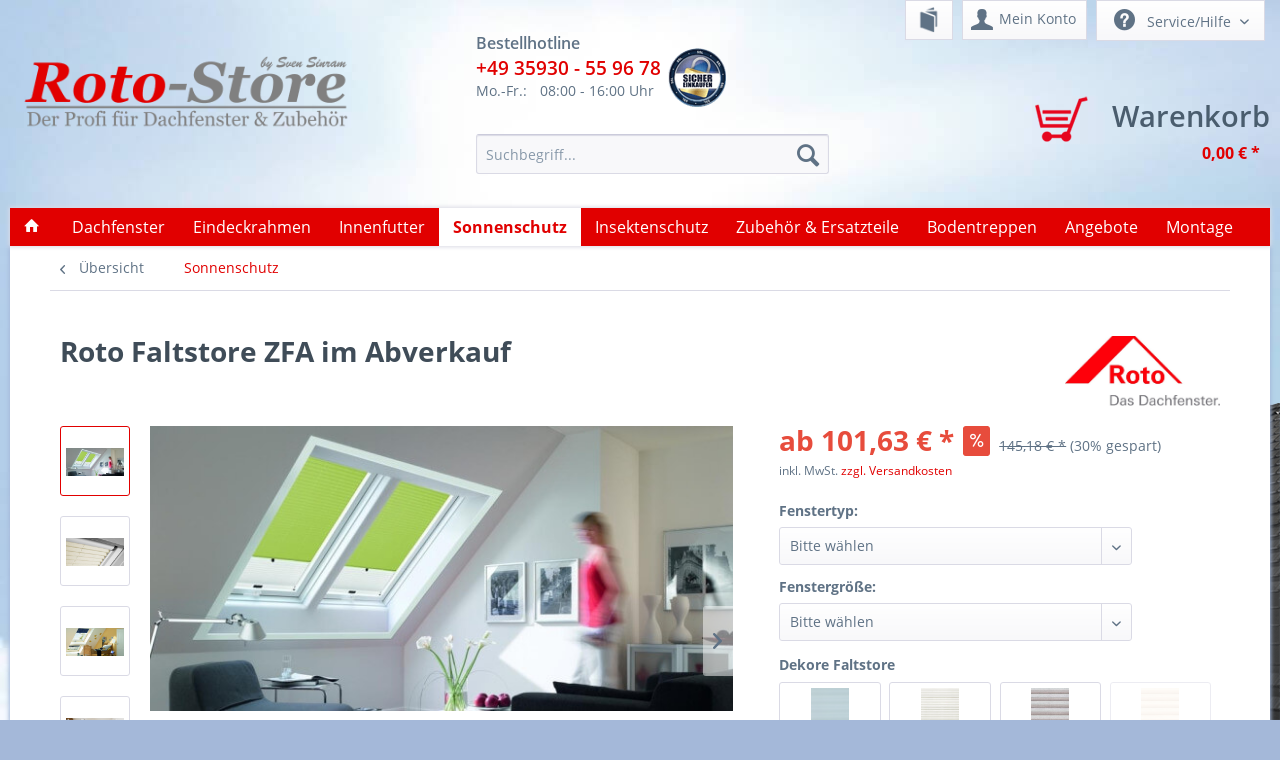

--- FILE ---
content_type: text/html; charset=UTF-8
request_url: https://www.roto-store.de/angebote/43339/roto-faltstore-zfa-im-abverkauf?c=140
body_size: 15657
content:
<!DOCTYPE html>
<html class="no-js" lang="de" itemscope="itemscope" itemtype="http://schema.org/WebPage">
<head>
<script src="https://cloud.ccm19.de/app.js?apiKey=5348e53066c6f962813952a8201811d5f9d7ea96d32deac7&amp;domain=64f1a088b137ef9ccb03c3e2" referrerpolicy="origin"></script>
<meta charset="utf-8"><script>window.dataLayer = window.dataLayer || [];</script><script>window.dataLayer.push({"ecommerce":{"detail":{"actionField":{"list":"Sonnenschutz"},"products":[{"name":"Roto Faltstore ZFA im Abverkauf","id":"ROTO400430","price":101.63,"brand":"ROTO","category":"Sonnenschutz","variant":""}]},"currencyCode":"EUR"},"google_tag_params":{"ecomm_pagetype":"product","ecomm_prodid":"ROTO400430"}});</script><!-- WbmTagManager -->
<script>
(function(w,d,s,l,i){w[l]=w[l]||[];w[l].push({'gtm.start':new Date().getTime(),event:'gtm.js'});var f=d.getElementsByTagName(s)[0],j=d.createElement(s),dl=l!='dataLayer'?'&l='+l:'';j.async=true;j.src='https://www.googletagmanager.com/gtm.js?id='+i+dl;f.parentNode.insertBefore(j,f);})(window,document,'script','dataLayer','GTM-KBNH7W');
</script>
<!-- End WbmTagManager -->
<meta name="author" content="" />
<meta name="robots" content="index,follow" />
<meta name="revisit-after" content="15 Tage" />
<meta name="keywords" content="Roto, elektrischer, Ihre, Faltstores, einzeln, Dekorauswahl	Auch, Bedienung	Dank, seitlicher, Führungsschienen, selbstarretierend:, hält, jeder, Position	Faltstore, Variante, Duo, bedienbar, gleichzeitig, Sonnenschutz	Große, (Nur, Anfrage)    Bei" />
<meta name="description" content="Roto Faltstore ZFA im Abverkauf" />
<meta property="og:type" content="product" />
<meta property="og:site_name" content="Roto-Store Deutschland " />
<meta property="og:url" content="https://www.roto-store.de/angebote/43339/roto-faltstore-zfa-im-abverkauf" />
<meta property="og:title" content="Roto Faltstore ZFA im Abverkauf" />
<meta property="og:description" content="Roto Faltstore ZFA im Abverkauf    Individualit&amp;#228;t entfalten    &amp;nbsp;   &amp;nbsp;  Ob zum Sonnenschutz, zur Abdunkelung oder als dekorativer…" />
<meta property="og:image" content="https://www.roto-store.de/media/image/95/4a/49/ROTOZFAK-Roto-Faltstore-ZFA-im-Abverkauf-1.jpg" />
<meta property="product:brand" content="ROTO" />
<meta property="product:price" content="101.63" />
<meta property="product:product_link" content="https://www.roto-store.de/angebote/43339/roto-faltstore-zfa-im-abverkauf" />
<meta name="twitter:card" content="product" />
<meta name="twitter:site" content="Roto-Store Deutschland " />
<meta name="twitter:title" content="Roto Faltstore ZFA im Abverkauf" />
<meta name="twitter:description" content="Roto Faltstore ZFA im Abverkauf    Individualit&amp;#228;t entfalten    &amp;nbsp;   &amp;nbsp;  Ob zum Sonnenschutz, zur Abdunkelung oder als dekorativer…" />
<meta name="twitter:image" content="https://www.roto-store.de/media/image/95/4a/49/ROTOZFAK-Roto-Faltstore-ZFA-im-Abverkauf-1.jpg" />
<meta itemprop="copyrightHolder" content="Roto-Store Deutschland " />
<meta itemprop="copyrightYear" content="2014" />
<meta itemprop="isFamilyFriendly" content="True" />
<meta itemprop="image" content="https://www.roto-store.de/media/image/c6/6f/0d/roto-store-logo-de.png" />
<meta name="viewport" content="width=device-width, initial-scale=1.0, user-scalable=no">
<meta name="mobile-web-app-capable" content="yes">
<meta name="apple-mobile-web-app-title" content="Roto-Store Deutschland ">
<meta name="apple-mobile-web-app-capable" content="yes">
<meta name="apple-mobile-web-app-status-bar-style" content="default">
<link rel="apple-touch-icon-precomposed" href="https://www.roto-store.de/media/image/0e/82/73/Logo-RS-Recheck-1000x1000.png">
<link rel="shortcut icon" href="https://www.roto-store.de/media/unknown/f8/5e/4e/Logo-RS-Recheck-1000x1000.ico">
<link rel="alternate" hreflang="de-DE" href="https://www.roto-store.de/angebote/43339/roto-faltstore-zfa-im-abverkauf" />
<link rel="alternate" hreflang="de-AT" href="https://www.roto-store.at/angebote/43339/roto-faltstore-zfa-im-abverkauf" />
<meta name="msapplication-navbutton-color" content="#E10000" />
<meta name="application-name" content="Roto-Store Deutschland " />
<meta name="msapplication-starturl" content="https://www.roto-store.de/" />
<meta name="msapplication-window" content="width=1024;height=768" />
<meta name="msapplication-TileImage" content="https://www.roto-store.de/media/image/0e/82/73/Logo-RS-Recheck-1000x1000.png">
<meta name="msapplication-TileColor" content="#E10000">
<meta name="theme-color" content="#E10000" />
<meta name="google-site-verification" content="10jpHqWlolTElhjzt_hyN2Nft4oiFTkVQGjRGTdsoIo" />
<link rel="canonical" href="https://www.roto-store.de/angebote/43339/roto-faltstore-zfa-im-abverkauf" />
<title itemprop="name">Roto Faltstore ZFA im Abverkauf | Roto Faltstore ZFA im Abverkauf | Sonnenschutz</title>
<link href="/web/cache/1765881339_02f236e4953f926f249bb3dc9108c36d.css" media="all" rel="stylesheet" type="text/css" />
<script>
(function (w, d, t, r, u) {
var f, n, i;
w[u] = w[u] || [], f = function () {
var o = {
ti: "5626826"
};
o.q = w[u], w[u] = new UET(o), w[u].push("pageLoad")
}, n = d.createElement(t), n.src = r, n.async = 1, n.onload = n.onreadystatechange = function () {
var s = this.readyState;
s && s !== "loaded" && s !== "complete" || (f(), n.onload = n.onreadystatechange = null)
}, i = d.getElementsByTagName(t)[0], i.parentNode.insertBefore(n, i)
})(window, document, "script", "//bat.bing.com/bat.js", "uetq");
</script><noscript><img src="//bat.bing.com/action/0?ti=5626826&Ver=2" height="0" width="0" style="display:none; visibility: hidden;" /><!-- WbmTagManager (noscript) -->
<iframe src="https://www.googletagmanager.com/ns.html?id=GTM-KBNH7W"
        height="0" width="0" style="display:none;visibility:hidden"></iframe>
<!-- End WbmTagManager (noscript) --></noscript>
</head>
<body class="is--ctl-detail is--act-index" >
<div data-paypalUnifiedMetaDataContainer="true" data-paypalUnifiedRestoreOrderNumberUrl="https://www.roto-store.de/widgets/PaypalUnifiedOrderNumber/restoreOrderNumber" class="is--hidden">
</div>
<div class="page-wrap">
<noscript class="noscript-main">
<div class="alert is--warning">
<div class="alert--icon">
<i class="icon--element icon--warning"></i>
</div>
<div class="alert--content">
Um Roto-Store&#x20;Deutschland&#x20; in vollem Umfang nutzen zu können, empfehlen wir Ihnen Javascript in Ihrem Browser zu aktiveren.
</div>
</div>
</noscript>
<header class="header-main">
<div class="container header--navigation">
<div class="logo-main block-group" role="banner">
<div class="logo--shop block">
<a class="logo--link" href="https://www.roto-store.de/" title="Roto-Store Deutschland  - zur Startseite wechseln">
<picture>
<source srcset="https://www.roto-store.de/media/image/c6/6f/0d/roto-store-logo-de.png" media="(min-width: 78.75em)">
<source srcset="https://www.roto-store.de/media/image/c6/6f/0d/roto-store-logo-de.png" media="(min-width: 64em)">
<source srcset="https://www.roto-store.de/media/image/c6/6f/0d/roto-store-logo-de.png" media="(min-width: 48em)">
<img srcset="https://www.roto-store.de/media/image/c6/6f/0d/roto-store-logo-de.png" alt="Roto-Store Deutschland  - zur Startseite wechseln" />
</picture>
</a>
</div>
</div>
<nav class="shop--navigation block-group">
<div id="header_info">
<div class="header_info_left">
<span class="header_heading block">Bestellhotline</span>
<span class="header_tel block"><a href="tel:+4935930559678" title="Jetzt anrufen">+49 35930 - 55 96 78</a></span>
<span class="header_info block"><span class="span_days">Mo.-Fr.:</span>08:00 - 16:00 Uhr<br /><span class="span_days"</span>
</div>
<div class="header_info_right">
<img src="https://www.roto-store.de/media/image/f5/a0/45/logo_secure-shopping.png" title="Sicher einkaufen" />
</div>
</div>
<ul class="navigation--list block-group navigation--roto--1" role="menubar">
<li class="navigation--entry entry--menu-left" role="menuitem">
<a class="entry--link entry--trigger btn is--icon-left" href="#offcanvas--left" data-offcanvas="true" data-offCanvasSelector=".sidebar-main">
<i class="icon--menu"></i> Menü
</a>
</li>

	<li class="navigation--entry entry--notepad navigatrion--entry--position" role="menuitem">
		<a href="https://www.roto-store.de/note" title="Merkzettel" class="btn">
                        <i class="icon--book-roto"></i>

					</a>
	</li>




	<li class="navigation--entry entry--account navigatrion--entry--position" role="menuitem">
		
			<a href="https://www.roto-store.de/account" title="Mein Konto" class="btn is--icon-left entry--link account--link">
				<i class="icon--account"></i>
				<span class="account--display">
					Mein Konto
				</span>
			</a>
		
	</li>


        <ul class="navigation--list roto-2" role="menubar">
        

	<li class="navigation--entry entry--cart" role="menuitem">
		<a class="is--icon-left cart--link" href="https://www.roto-store.de/checkout/cart" title="Warenkorb">
			<span class="cart--display">
									Warenkorb
							</span>

            <span class="badge is--primary is--minimal cart--quantity is--hidden">0</span>
                        
                        <i class="icon--basket-roto"></i>
                        <span class="cart--text">Warenkorb</span>
                        <div class="clear"></div>
			<span class="cart--amount">
				0,00&nbsp;&euro; *
			</span>
		</a>
		<div class="ajax-loader">&nbsp;</div>
	</li>

         </ul>
<li class="navigation--entry entry--link btn service-roto">
<div class="top-bar">
<div class="container block-group">
<nav class="top-bar--navigation block" role="menubar">

    



    

<div class="navigation--entry entry--compare is--hidden" role="menuitem" aria-haspopup="true" data-drop-down-menu="true">
    

</div>
<div class="navigation--entry entry--service has--drop-down" role="menuitem" aria-haspopup="true" data-drop-down-menu="true">
<i class="icon--service"></i> Service/Hilfe
<ul class="service--list is--rounded" role="menu">
<li class="service--entry" role="menuitem">
<a class="service--link" href="https://www.roto-store.de/so-finden-sie-ihr-typenschild" title="So finden Sie Ihr Typenschild" target="_parent">
So finden Sie Ihr Typenschild
</a>
</li>
<li class="service--entry" role="menuitem">
<a class="service--link" href="https://www.roto-store.de/kontakt" title="Kontakt" target="_self">
Kontakt
</a>
</li>
</ul>
</div>
</nav>
</div>
</div>
</li>
</ul>
<ul class="navigation--list block-group" role="menubar">
<li class="navigation--entry entry--search" role="menuitem" data-search="true" aria-haspopup="true">
<a class="btn entry--link entry--trigger" href="#show-hide--search" title="Suche anzeigen / schließen">
<i class="icon--search"></i>
<span class="search--display">Suchen</span>
</a>
<form action="/search" method="get" class="main-search--form">
<input type="search" name="sSearch" class="main-search--field" autocomplete="off" autocapitalize="off" placeholder="Suchbegriff..." maxlength="30" />
<button type="submit" class="main-search--button">
<i class="icon--search"></i>
<span class="main-search--text">Suchen</span>
</button>
<div class="form--ajax-loader">&nbsp;</div>
</form>
<div class="main-search--results"></div>
</li>
</ul>
</nav>
<div class="container--ajax-cart" data-collapse-cart="true" data-displayMode="offcanvas"></div>
</div>
</header>
<nav class="navigation-main">
<div class="container" data-menu-scroller="true" data-listSelector=".navigation--list.container" data-viewPortSelector=".navigation--list-wrapper">
<div class="navigation--list-wrapper">
<ul class="navigation--list container" role="menubar" itemscope="itemscope" itemtype="http://schema.org/SiteNavigationElement">
<li class="navigation--entry is--home" role="menuitem">
<a class="navigation--link is--first" href="https://www.roto-store.de/" title="Home" itemprop="url">
<i class="icon--house"></i>
</a>
</li>
<li class="navigation--entry" role="menuitem"><a class="navigation--link" href="https://www.roto-store.de/dachfenster/" title="Dachfenster" itemprop="url"><span itemprop="name">Dachfenster</span></a></li><li class="navigation--entry" role="menuitem"><a class="navigation--link" href="https://www.roto-store.de/eindeckrahmen/" title="Eindeckrahmen" itemprop="url"><span itemprop="name">Eindeckrahmen</span></a></li><li class="navigation--entry" role="menuitem"><a class="navigation--link" href="https://www.roto-store.de/innenfutter/" title="Innenfutter" itemprop="url"><span itemprop="name">Innenfutter</span></a></li><li class="navigation--entry is--active" role="menuitem"><a class="navigation--link is--active" href="https://www.roto-store.de/sonnenschutz/" title="Sonnenschutz" itemprop="url"><span itemprop="name">Sonnenschutz</span></a></li><li class="navigation--entry" role="menuitem"><a class="navigation--link" href="https://www.roto-store.de/insektenschutz/" title="Insektenschutz" itemprop="url"><span itemprop="name">Insektenschutz</span></a></li><li class="navigation--entry" role="menuitem"><a class="navigation--link" href="https://www.roto-store.de/zubehoer-ersatzteile/" title="Zubehör & Ersatzteile" itemprop="url"><span itemprop="name">Zubehör & Ersatzteile</span></a></li><li class="navigation--entry" role="menuitem"><a class="navigation--link" href="https://www.roto-store.de/bodentreppen/" title="Bodentreppen" itemprop="url"><span itemprop="name">Bodentreppen</span></a></li><li class="navigation--entry" role="menuitem"><a class="navigation--link" href="https://www.roto-store.de/angebote/" title="Angebote" itemprop="url"><span itemprop="name">Angebote</span></a></li><li class="navigation--entry" role="menuitem"><a class="navigation--link" href="https://www.roto-store.de/montage/" title="Montage" itemprop="url"><span itemprop="name">Montage</span></a></li>            </ul>
</div>
<div class="advanced-menu" data-advanced-menu="true" data-hoverDelay="">
<div class="menu--container">
<div class="button-container">
<a href="https://www.roto-store.de/dachfenster/" class="button--category" title="Zur Kategorie Dachfenster">
<i class="icon--arrow-right"></i>
Zur Kategorie Dachfenster
</a>
<span class="button--close">
<i class="icon--cross"></i>
</span>
</div>
<div class="content--wrapper has--content">
<ul class="menu--list menu--level-0 columns--4" style="width: 100%;">
<li class="menu--list-item item--level-0" style="width: 100%">
<a href="https://www.roto-store.de/dachfenster/designo-i8-klappschwingfenster-elektrisch/" class="menu--list-item-link" title="Designo i8 - Klappschwingfenster elektrisch">Designo i8 - Klappschwingfenster elektrisch</a>
</li>
<li class="menu--list-item item--level-0" style="width: 100%">
<a href="https://www.roto-store.de/dachfenster/designo-r8-klapp-schwingfenster/" class="menu--list-item-link" title="Designo R8 - Klapp- Schwingfenster">Designo R8 - Klapp- Schwingfenster</a>
</li>
<li class="menu--list-item item--level-0" style="width: 100%">
<a href="https://www.roto-store.de/dachfenster/designo-r6-schwingfenster/" class="menu--list-item-link" title="Designo R6 - Schwingfenster">Designo R6 - Schwingfenster</a>
</li>
<li class="menu--list-item item--level-0" style="width: 100%">
<a href="https://www.roto-store.de/dachfenster/designo-r6-schwingfenster-elektrisch/" class="menu--list-item-link" title="Designo R6 - Schwingfenster elektrisch">Designo R6 - Schwingfenster elektrisch</a>
</li>
<li class="menu--list-item item--level-0" style="width: 100%">
<a href="https://www.roto-store.de/dachfenster/rs4-schwingfenster/" class="menu--list-item-link" title="RS4 - Schwingfenster">RS4 - Schwingfenster</a>
</li>
<li class="menu--list-item item--level-0" style="width: 100%">
<a href="https://www.roto-store.de/dachfenster/rotoq4-schwingfenster/" class="menu--list-item-link" title="RotoQ4 - Schwingfenster">RotoQ4 - Schwingfenster</a>
</li>
<li class="menu--list-item item--level-0" style="width: 100%">
<a href="https://www.roto-store.de/dachfenster/rotoqt4-schwingfenster-elektrisch/" class="menu--list-item-link" title="RotoQT4 - Schwingfenster elektrisch">RotoQT4 - Schwingfenster elektrisch</a>
</li>
<li class="menu--list-item item--level-0" style="width: 100%">
<a href="https://www.roto-store.de/dachfenster/besondere-anwendungsfenster/" class="menu--list-item-link" title="Besondere Anwendungsfenster">Besondere Anwendungsfenster</a>
</li>
<li class="menu--list-item item--level-0" style="width: 100%">
<a href="https://www.roto-store.de/dachfenster/renovierungsfenster/" class="menu--list-item-link" title="Renovierungsfenster">Renovierungsfenster</a>
<ul class="menu--list menu--level-1 columns--4">
<li class="menu--list-item item--level-1">
<a href="https://www.roto-store.de/dachfenster/renovierungsfenster/austausch-auf-mass-herstellerunabhaengig/" class="menu--list-item-link" title="Austausch auf Maß (Herstellerunabhängig)">Austausch auf Maß (Herstellerunabhängig)</a>
</li>
<li class="menu--list-item item--level-1">
<a href="https://www.roto-store.de/dachfenster/renovierungsfenster/austausch-roto/" class="menu--list-item-link" title="Austausch Roto">Austausch Roto</a>
</li>
</ul>
</li>
<li class="menu--list-item item--level-0" style="width: 100%">
<a href="https://www.roto-store.de/dachfenster/flachdachfenster-ontop-ff/" class="menu--list-item-link" title="Flachdachfenster OnTop FF">Flachdachfenster OnTop FF</a>
</li>
</ul>
</div>
</div>
<div class="menu--container">
<div class="button-container">
<a href="https://www.roto-store.de/eindeckrahmen/" class="button--category" title="Zur Kategorie Eindeckrahmen">
<i class="icon--arrow-right"></i>
Zur Kategorie Eindeckrahmen
</a>
<span class="button--close">
<i class="icon--cross"></i>
</span>
</div>
</div>
<div class="menu--container">
<div class="button-container">
<a href="https://www.roto-store.de/innenfutter/" class="button--category" title="Zur Kategorie Innenfutter">
<i class="icon--arrow-right"></i>
Zur Kategorie Innenfutter
</a>
<span class="button--close">
<i class="icon--cross"></i>
</span>
</div>
</div>
<div class="menu--container">
<div class="button-container">
<a href="https://www.roto-store.de/sonnenschutz/" class="button--category" title="Zur Kategorie Sonnenschutz">
<i class="icon--arrow-right"></i>
Zur Kategorie Sonnenschutz
</a>
<span class="button--close">
<i class="icon--cross"></i>
</span>
</div>
<div class="content--wrapper has--content">
<ul class="menu--list menu--level-0 columns--4" style="width: 100%;">
<li class="menu--list-item item--level-0" style="width: 100%">
<a href="https://www.roto-store.de/sonnenschutz/sonnenschutz-aussen/" class="menu--list-item-link" title="Sonnenschutz außen">Sonnenschutz außen</a>
</li>
<li class="menu--list-item item--level-0" style="width: 100%">
<a href="https://www.roto-store.de/sonnenschutz/sonnenschutz-innen/" class="menu--list-item-link" title="Sonnenschutz innen">Sonnenschutz innen</a>
</li>
</ul>
</div>
</div>
<div class="menu--container">
<div class="button-container">
<a href="https://www.roto-store.de/insektenschutz/" class="button--category" title="Zur Kategorie Insektenschutz">
<i class="icon--arrow-right"></i>
Zur Kategorie Insektenschutz
</a>
<span class="button--close">
<i class="icon--cross"></i>
</span>
</div>
</div>
<div class="menu--container">
<div class="button-container">
<a href="https://www.roto-store.de/zubehoer-ersatzteile/" class="button--category" title="Zur Kategorie Zubehör &amp; Ersatzteile">
<i class="icon--arrow-right"></i>
Zur Kategorie Zubehör & Ersatzteile
</a>
<span class="button--close">
<i class="icon--cross"></i>
</span>
</div>
<div class="content--wrapper has--content">
<ul class="menu--list menu--level-0 columns--4" style="width: 100%;">
<li class="menu--list-item item--level-0" style="width: 100%">
<a href="https://www.roto-store.de/zubehoer-ersatzteile/dichtungen/" class="menu--list-item-link" title="Dichtungen">Dichtungen</a>
</li>
<li class="menu--list-item item--level-0" style="width: 100%">
<a href="https://www.roto-store.de/zubehoer-ersatzteile/steuerungen/" class="menu--list-item-link" title="Steuerungen">Steuerungen</a>
</li>
<li class="menu--list-item item--level-0" style="width: 100%">
<a href="https://www.roto-store.de/zubehoer-ersatzteile/zubehoer-und-pflege/" class="menu--list-item-link" title="Zubehör und Pflege">Zubehör und Pflege</a>
</li>
<li class="menu--list-item item--level-0" style="width: 100%">
<a href="https://www.roto-store.de/zubehoer-ersatzteile/ersatzteile/" class="menu--list-item-link" title="Ersatzteile">Ersatzteile</a>
<ul class="menu--list menu--level-1 columns--4">
<li class="menu--list-item item--level-1">
<a href="https://www.roto-store.de/zubehoer-ersatzteile/ersatzteile/wdf-734-735-738-739/" class="menu--list-item-link" title="WDF 734, 735, 738, 739">WDF 734, 735, 738, 739</a>
</li>
<li class="menu--list-item item--level-1">
<a href="https://www.roto-store.de/zubehoer-ersatzteile/ersatzteile/wdf-840-844-845-846-847-848-849/" class="menu--list-item-link" title="WDF 840, 844, 845, 846, 847, 848, 849">WDF 840, 844, 845, 846, 847, 848, 849</a>
</li>
</ul>
</li>
<li class="menu--list-item item--level-0" style="width: 100%">
<a href="https://www.roto-store.de/zubehoer-ersatzteile/dachfenster-griffe/" class="menu--list-item-link" title="Dachfenster-Griffe">Dachfenster-Griffe</a>
<ul class="menu--list menu--level-1 columns--4">
<li class="menu--list-item item--level-1">
<a href="https://www.roto-store.de/zubehoer-ersatzteile/dachfenster-griffe/abschliessbare-griffe/" class="menu--list-item-link" title="Abschließbare Griffe">Abschließbare Griffe</a>
</li>
<li class="menu--list-item item--level-1">
<a href="https://www.roto-store.de/zubehoer-ersatzteile/dachfenster-griffe/standard-griffe/" class="menu--list-item-link" title="Standard Griffe">Standard Griffe</a>
</li>
</ul>
</li>
<li class="menu--list-item item--level-0" style="width: 100%">
<a href="https://www.roto-store.de/zubehoer-ersatzteile/ladegeraete/" class="menu--list-item-link" title="Ladegeräte">Ladegeräte</a>
</li>
</ul>
</div>
</div>
<div class="menu--container">
<div class="button-container">
<a href="https://www.roto-store.de/bodentreppen/" class="button--category" title="Zur Kategorie Bodentreppen">
<i class="icon--arrow-right"></i>
Zur Kategorie Bodentreppen
</a>
<span class="button--close">
<i class="icon--cross"></i>
</span>
</div>
<div class="content--wrapper has--content">
<ul class="menu--list menu--level-0 columns--4" style="width: 100%;">
<li class="menu--list-item item--level-0" style="width: 100%">
<a href="https://www.roto-store.de/bodentreppen/bodentreppen-3-teilig/" class="menu--list-item-link" title="Bodentreppen 3-teilig">Bodentreppen 3-teilig</a>
</li>
<li class="menu--list-item item--level-0" style="width: 100%">
<a href="https://www.roto-store.de/bodentreppen/scherentreppen/" class="menu--list-item-link" title="Scherentreppen">Scherentreppen</a>
</li>
<li class="menu--list-item item--level-0" style="width: 100%">
<a href="https://www.roto-store.de/bodentreppen/brandschutz/" class="menu--list-item-link" title="Brandschutz">Brandschutz</a>
</li>
<li class="menu--list-item item--level-0" style="width: 100%">
<a href="https://www.roto-store.de/bodentreppen/bodenluken-ohne-treppe/" class="menu--list-item-link" title="Bodenluken ohne Treppe">Bodenluken ohne Treppe</a>
</li>
<li class="menu--list-item item--level-0" style="width: 100%">
<a href="https://www.roto-store.de/bodentreppen/kniestocktueren/" class="menu--list-item-link" title="Kniestocktüren">Kniestocktüren</a>
</li>
<li class="menu--list-item item--level-0" style="width: 100%">
<a href="https://www.roto-store.de/bodentreppen/bodentreppen-zubehoer/" class="menu--list-item-link" title="Bodentreppen - Zubehör">Bodentreppen - Zubehör</a>
</li>
<li class="menu--list-item item--level-0" style="width: 100%">
<a href="https://www.roto-store.de/bodentreppen/flachdachausstieg/" class="menu--list-item-link" title="Flachdachausstieg">Flachdachausstieg</a>
</li>
</ul>
</div>
</div>
<div class="menu--container">
<div class="button-container">
<a href="https://www.roto-store.de/angebote/" class="button--category" title="Zur Kategorie Angebote">
<i class="icon--arrow-right"></i>
Zur Kategorie Angebote
</a>
<span class="button--close">
<i class="icon--cross"></i>
</span>
</div>
</div>
<div class="menu--container">
<div class="button-container">
<a href="https://www.roto-store.de/montage/" class="button--category" title="Zur Kategorie Montage">
<i class="icon--arrow-right"></i>
Zur Kategorie Montage
</a>
<span class="button--close">
<i class="icon--cross"></i>
</span>
</div>
</div>
</div>
</div>
</nav>
<section class="content-main container block-group">
<nav class="content--breadcrumb block">
<a class="breadcrumb--button breadcrumb--link" href="https://www.roto-store.de/sonnenschutz/" title="Übersicht">
<i class="icon--arrow-left"></i>
<span class="breadcrumb--title">Übersicht</span>
</a>
<ul class="breadcrumb--list" role="menu" itemscope itemtype="http://schema.org/BreadcrumbList">
<li class="breadcrumb--entry is--active" itemprop="itemListElement" itemscope itemtype="http://schema.org/ListItem">
<a class="breadcrumb--link" href="https://www.roto-store.de/sonnenschutz/" title="Sonnenschutz" itemprop="item">
<link itemprop="url" href="https://www.roto-store.de/sonnenschutz/" />
<span class="breadcrumb--title" itemprop="name">Sonnenschutz</span>
</a>
<meta itemprop="position" content="0" />
</li>
</ul>
</nav>
<nav class="product--navigation">
<a href="#" class="navigation--link link--prev">
<div class="link--prev-button">
<span class="link--prev-inner">Zurück</span>
</div>
<div class="image--wrapper">
<div class="image--container"></div>
</div>
</a>
<a href="#" class="navigation--link link--next">
<div class="link--next-button">
<span class="link--next-inner">Weiter</span>
</div>
<div class="image--wrapper">
<div class="image--container"></div>
</div>
</a>
</nav>
<div class="content-main--inner">
<aside class="sidebar-main off-canvas">
<div class="navigation--smartphone">
<ul class="navigation--list ">
<li class="navigation--entry entry--close-off-canvas">
<a href="#close-categories-menu" title="Menü schließen" class="navigation--link">
Menü schließen <i class="icon--arrow-right"></i>
</a>
</li>
</ul>
<div class="mobile--switches">

    



    

</div>
</div>
<div class="sidebar--categories-wrapper" data-subcategory-nav="true" data-mainCategoryId="115" data-categoryId="140" data-fetchUrl="/widgets/listing/getCategory/categoryId/140">
<div class="categories--headline navigation--headline">
Kategorien
</div>
<div class="sidebar--categories-navigation">
<ul class="sidebar--navigation categories--navigation navigation--list is--drop-down is--level0 is--rounded" role="menu">
<li class="navigation--entry has--sub-children" role="menuitem">
<a class="navigation--link link--go-forward" href="https://www.roto-store.de/dachfenster/" data-categoryId="113" data-fetchUrl="/widgets/listing/getCategory/categoryId/113" title="Dachfenster" >
Dachfenster
<span class="is--icon-right">
<i class="icon--arrow-right"></i>
</span>
</a>
</li>
<li class="navigation--entry" role="menuitem">
<a class="navigation--link" href="https://www.roto-store.de/eindeckrahmen/" data-categoryId="125" data-fetchUrl="/widgets/listing/getCategory/categoryId/125" title="Eindeckrahmen" >
Eindeckrahmen
</a>
</li>
<li class="navigation--entry" role="menuitem">
<a class="navigation--link" href="https://www.roto-store.de/innenfutter/" data-categoryId="126" data-fetchUrl="/widgets/listing/getCategory/categoryId/126" title="Innenfutter" >
Innenfutter
</a>
</li>
<li class="navigation--entry is--active has--sub-categories has--sub-children" role="menuitem">
<a class="navigation--link is--active has--sub-categories link--go-forward" href="https://www.roto-store.de/sonnenschutz/" data-categoryId="140" data-fetchUrl="/widgets/listing/getCategory/categoryId/140" title="Sonnenschutz" >
Sonnenschutz
<span class="is--icon-right">
<i class="icon--arrow-right"></i>
</span>
</a>
<ul class="sidebar--navigation categories--navigation navigation--list is--level1 is--rounded" role="menu">
<li class="navigation--entry" role="menuitem">
<a class="navigation--link" href="https://www.roto-store.de/sonnenschutz/sonnenschutz-aussen/" data-categoryId="127" data-fetchUrl="/widgets/listing/getCategory/categoryId/127" title="Sonnenschutz außen" >
Sonnenschutz außen
</a>
</li>
<li class="navigation--entry" role="menuitem">
<a class="navigation--link" href="https://www.roto-store.de/sonnenschutz/sonnenschutz-innen/" data-categoryId="128" data-fetchUrl="/widgets/listing/getCategory/categoryId/128" title="Sonnenschutz innen" >
Sonnenschutz innen
</a>
</li>
</ul>
</li>
<li class="navigation--entry" role="menuitem">
<a class="navigation--link" href="https://www.roto-store.de/insektenschutz/" data-categoryId="136" data-fetchUrl="/widgets/listing/getCategory/categoryId/136" title="Insektenschutz" >
Insektenschutz
</a>
</li>
<li class="navigation--entry has--sub-children" role="menuitem">
<a class="navigation--link link--go-forward" href="https://www.roto-store.de/zubehoer-ersatzteile/" data-categoryId="117" data-fetchUrl="/widgets/listing/getCategory/categoryId/117" title="Zubehör &amp; Ersatzteile" >
Zubehör & Ersatzteile
<span class="is--icon-right">
<i class="icon--arrow-right"></i>
</span>
</a>
</li>
<li class="navigation--entry has--sub-children" role="menuitem">
<a class="navigation--link link--go-forward" href="https://www.roto-store.de/bodentreppen/" data-categoryId="130" data-fetchUrl="/widgets/listing/getCategory/categoryId/130" title="Bodentreppen" >
Bodentreppen
<span class="is--icon-right">
<i class="icon--arrow-right"></i>
</span>
</a>
</li>
<li class="navigation--entry" role="menuitem">
<a class="navigation--link" href="https://www.roto-store.de/angebote/" data-categoryId="142" data-fetchUrl="/widgets/listing/getCategory/categoryId/142" title="Angebote" >
Angebote
</a>
</li>
<li class="navigation--entry" role="menuitem">
<a class="navigation--link" href="https://www.roto-store.de/montage/" data-categoryId="163" data-fetchUrl="/widgets/listing/getCategory/categoryId/163" title="Montage" >
Montage
</a>
</li>
</ul>
</div>
<div class="shop-sites--container is--rounded">
<div class="shop-sites--headline navigation--headline">
Informationen
</div>
<ul class="shop-sites--navigation sidebar--navigation navigation--list is--drop-down is--level0" role="menu">
<li class="navigation--entry" role="menuitem">
<a class="navigation--link" href="https://www.roto-store.de/so-finden-sie-ihr-typenschild" title="So finden Sie Ihr Typenschild" data-categoryId="44" data-fetchUrl="/widgets/listing/getCustomPage/pageId/44" target="_parent">
So finden Sie Ihr Typenschild
</a>
</li>
<li class="navigation--entry" role="menuitem">
<a class="navigation--link" href="https://www.roto-store.de/kontakt" title="Kontakt" data-categoryId="1" data-fetchUrl="/widgets/listing/getCustomPage/pageId/1" target="_self">
Kontakt
</a>
</li>
</ul>
</div>
<div class="panel is--rounded paypal--sidebar">
<div class="panel--body is--wide paypal--sidebar-inner">
<a href="https://www.paypal.com/de/webapps/mpp/personal" target="_blank" title="PayPal - Schnell und sicher bezahlen" rel="nofollow noopener">
<img class="logo--image" src="/custom/plugins/SwagPaymentPayPalUnified/Resources/views/frontend/_public/src/img/sidebar-paypal-generic.png" alt="PayPal - Schnell und sicher bezahlen"/>
</a>
</div>
</div>
</div>
</aside>
<div class="content--wrapper">
<div class="content product--details" itemscope itemtype="http://schema.org/Product" data-product-navigation="/widgets/listing/productNavigation" data-category-id="140" data-main-ordernumber="ROTO400430" data-ajax-wishlist="true" data-compare-ajax="true" data-ajax-variants-container="true">
<header class="product--header">
<div class="product--info">
<h1 class="product--title" itemprop="name">
Roto Faltstore ZFA im Abverkauf
</h1>
<div class="product--supplier">
<a href="https://www.roto-store.de/roto/" title="Weitere Artikel von ROTO" class="product--supplier-link">
<img src="https://www.roto-store.de/media/image/22/ba/23/ROTO.jpg" alt="ROTO">
</a>
</div>
<div class="product--rating-container">
<a href="#product--publish-comment" class="product--rating-link" rel="nofollow" title="Bewertung abgeben">
<span class="product--rating">
</span>
</a>
</div>
</div>
</header>
<div class="product--detail-upper block-group">
<div class="product--image-container image-slider product--image-zoom" data-image-slider="true" data-image-gallery="true" data-maxZoom="0" data-thumbnails=".image--thumbnails" >
<div class="image--thumbnails image-slider--thumbnails">
<div class="image-slider--thumbnails-slide">
<a href="https://www.roto-store.de/media/image/95/4a/49/ROTOZFAK-Roto-Faltstore-ZFA-im-Abverkauf-1.jpg" title="Vorschau: Roto Faltstore ZFA im Abverkauf-1" class="thumbnail--link is--active">
<img srcset="https://www.roto-store.de/media/image/10/e5/9d/ROTOZFAK-Roto-Faltstore-ZFA-im-Abverkauf-1_200x200.jpg" alt="Vorschau: Roto Faltstore ZFA im Abverkauf-1" title="Vorschau: Roto Faltstore ZFA im Abverkauf-1" class="thumbnail--image" />
</a>
<a href="https://www.roto-store.de/media/image/61/f0/1a/ROTOZFAK-Roto-Faltstore-ZFA-im-Abverkauf-2.jpg" title="Vorschau: Roto Faltstore ZFA im Abverkauf-2" class="thumbnail--link">
<img srcset="https://www.roto-store.de/media/image/34/a4/3a/ROTOZFAK-Roto-Faltstore-ZFA-im-Abverkauf-2_200x200.jpg" alt="Vorschau: Roto Faltstore ZFA im Abverkauf-2" title="Vorschau: Roto Faltstore ZFA im Abverkauf-2" class="thumbnail--image" />
</a>
<a href="https://www.roto-store.de/media/image/08/08/b1/ROTOZFAK-Roto-Faltstore-ZFA-im-Abverkauf-3.jpg" title="Vorschau: Roto Faltstore ZFA im Abverkauf-3" class="thumbnail--link">
<img srcset="https://www.roto-store.de/media/image/b7/62/2d/ROTOZFAK-Roto-Faltstore-ZFA-im-Abverkauf-3_200x200.jpg" alt="Vorschau: Roto Faltstore ZFA im Abverkauf-3" title="Vorschau: Roto Faltstore ZFA im Abverkauf-3" class="thumbnail--image" />
</a>
<a href="https://www.roto-store.de/media/image/1e/6a/19/ROTOZFAK-Roto-Faltstore-ZFA-im-Abverkauf-4.jpg" title="Vorschau: Roto Faltstore ZFA im Abverkauf-4" class="thumbnail--link">
<img srcset="https://www.roto-store.de/media/image/62/b0/b3/ROTOZFAK-Roto-Faltstore-ZFA-im-Abverkauf-4_200x200.jpg" alt="Vorschau: Roto Faltstore ZFA im Abverkauf-4" title="Vorschau: Roto Faltstore ZFA im Abverkauf-4" class="thumbnail--image" />
</a>
<a href="https://www.roto-store.de/media/image/2b/78/a3/ROTOZFAK-Roto-Faltstore-ZFA-im-Abverkauf-5.jpg" title="Vorschau: Roto Faltstore ZFA im Abverkauf-5" class="thumbnail--link">
<img srcset="https://www.roto-store.de/media/image/c4/fa/ff/ROTOZFAK-Roto-Faltstore-ZFA-im-Abverkauf-5_200x200.jpg" alt="Vorschau: Roto Faltstore ZFA im Abverkauf-5" title="Vorschau: Roto Faltstore ZFA im Abverkauf-5" class="thumbnail--image" />
</a>
<a href="https://www.roto-store.de/media/image/c0/00/82/ROTOZFAK-Roto-Faltstore-ZFA-im-Abverkauf-6.png" title="Vorschau: Roto Faltstore ZFA im Abverkauf-6" class="thumbnail--link">
<img srcset="https://www.roto-store.de/media/image/e2/4c/bc/ROTOZFAK-Roto-Faltstore-ZFA-im-Abverkauf-6_200x200.png" alt="Vorschau: Roto Faltstore ZFA im Abverkauf-6" title="Vorschau: Roto Faltstore ZFA im Abverkauf-6" class="thumbnail--image" />
</a>
<a href="https://i.ytimg.com/vi/9UfHpco5Wzc/hqdefault.jpg" title="Vorschau: Roto Faltstore ZFA Plissee (Produziert bis Ende 2020)" class="thumbnail--link" rel="nofollow noopener">
<img srcset="https://i.ytimg.com/vi/9UfHpco5Wzc/hqdefault.jpg" alt="Vorschau: Roto Faltstore ZFA Plissee (Produziert bis Ende 2020)" title="Vorschau: Roto Faltstore ZFA Plissee (Produziert bis Ende 2020)" class="thumbnail--image" />
</a>
</div>
</div>
<div class="image-slider--container">
<div class="image-slider--slide">
<div class="image--box image-slider--item">
<span class="image--element" data-img-large="https://www.roto-store.de/media/image/aa/9a/b4/ROTOZFAK-Roto-Faltstore-ZFA-im-Abverkauf-1_1280x1280.jpg" data-img-small="https://www.roto-store.de/media/image/10/e5/9d/ROTOZFAK-Roto-Faltstore-ZFA-im-Abverkauf-1_200x200.jpg" data-img-original="https://www.roto-store.de/media/image/95/4a/49/ROTOZFAK-Roto-Faltstore-ZFA-im-Abverkauf-1.jpg" data-alt="Roto Faltstore ZFA im Abverkauf-1">
<span class="image--media">
<img srcset="https://www.roto-store.de/media/image/32/39/5c/ROTOZFAK-Roto-Faltstore-ZFA-im-Abverkauf-1_600x600.jpg" src="https://www.roto-store.de/media/image/32/39/5c/ROTOZFAK-Roto-Faltstore-ZFA-im-Abverkauf-1_600x600.jpg" alt="Roto Faltstore ZFA im Abverkauf-1" itemprop="image" />
</span>
</span>
</div>
<div class="image--box image-slider--item">
<span class="image--element" data-img-large="https://www.roto-store.de/media/image/10/00/8e/ROTOZFAK-Roto-Faltstore-ZFA-im-Abverkauf-2_1280x1280.jpg" data-img-small="https://www.roto-store.de/media/image/34/a4/3a/ROTOZFAK-Roto-Faltstore-ZFA-im-Abverkauf-2_200x200.jpg" data-img-original="https://www.roto-store.de/media/image/61/f0/1a/ROTOZFAK-Roto-Faltstore-ZFA-im-Abverkauf-2.jpg" data-alt="Roto Faltstore ZFA im Abverkauf-2">
<span class="image--media">
<img srcset="https://www.roto-store.de/media/image/9a/f9/5c/ROTOZFAK-Roto-Faltstore-ZFA-im-Abverkauf-2_600x600.jpg" alt="Roto Faltstore ZFA im Abverkauf-2" itemprop="image" />
</span>
</span>
</div>
<div class="image--box image-slider--item">
<span class="image--element" data-img-large="https://www.roto-store.de/media/image/66/34/6a/ROTOZFAK-Roto-Faltstore-ZFA-im-Abverkauf-3_1280x1280.jpg" data-img-small="https://www.roto-store.de/media/image/b7/62/2d/ROTOZFAK-Roto-Faltstore-ZFA-im-Abverkauf-3_200x200.jpg" data-img-original="https://www.roto-store.de/media/image/08/08/b1/ROTOZFAK-Roto-Faltstore-ZFA-im-Abverkauf-3.jpg" data-alt="Roto Faltstore ZFA im Abverkauf-3">
<span class="image--media">
<img srcset="https://www.roto-store.de/media/image/33/95/2d/ROTOZFAK-Roto-Faltstore-ZFA-im-Abverkauf-3_600x600.jpg" alt="Roto Faltstore ZFA im Abverkauf-3" itemprop="image" />
</span>
</span>
</div>
<div class="image--box image-slider--item">
<span class="image--element" data-img-large="https://www.roto-store.de/media/image/5b/53/2c/ROTOZFAK-Roto-Faltstore-ZFA-im-Abverkauf-4_1280x1280.jpg" data-img-small="https://www.roto-store.de/media/image/62/b0/b3/ROTOZFAK-Roto-Faltstore-ZFA-im-Abverkauf-4_200x200.jpg" data-img-original="https://www.roto-store.de/media/image/1e/6a/19/ROTOZFAK-Roto-Faltstore-ZFA-im-Abverkauf-4.jpg" data-alt="Roto Faltstore ZFA im Abverkauf-4">
<span class="image--media">
<img srcset="https://www.roto-store.de/media/image/4a/dd/46/ROTOZFAK-Roto-Faltstore-ZFA-im-Abverkauf-4_600x600.jpg" alt="Roto Faltstore ZFA im Abverkauf-4" itemprop="image" />
</span>
</span>
</div>
<div class="image--box image-slider--item">
<span class="image--element" data-img-large="https://www.roto-store.de/media/image/6d/c4/48/ROTOZFAK-Roto-Faltstore-ZFA-im-Abverkauf-5_1280x1280.jpg" data-img-small="https://www.roto-store.de/media/image/c4/fa/ff/ROTOZFAK-Roto-Faltstore-ZFA-im-Abverkauf-5_200x200.jpg" data-img-original="https://www.roto-store.de/media/image/2b/78/a3/ROTOZFAK-Roto-Faltstore-ZFA-im-Abverkauf-5.jpg" data-alt="Roto Faltstore ZFA im Abverkauf-5">
<span class="image--media">
<img srcset="https://www.roto-store.de/media/image/21/e0/25/ROTOZFAK-Roto-Faltstore-ZFA-im-Abverkauf-5_600x600.jpg" alt="Roto Faltstore ZFA im Abverkauf-5" itemprop="image" />
</span>
</span>
</div>
<div class="image--box image-slider--item">
<span class="image--element" data-img-large="https://www.roto-store.de/media/image/2a/95/69/ROTOZFAK-Roto-Faltstore-ZFA-im-Abverkauf-6_1280x1280.png" data-img-small="https://www.roto-store.de/media/image/e2/4c/bc/ROTOZFAK-Roto-Faltstore-ZFA-im-Abverkauf-6_200x200.png" data-img-original="https://www.roto-store.de/media/image/c0/00/82/ROTOZFAK-Roto-Faltstore-ZFA-im-Abverkauf-6.png" data-alt="Roto Faltstore ZFA im Abverkauf-6">
<span class="image--media">
<img srcset="https://www.roto-store.de/media/image/fb/ac/1e/ROTOZFAK-Roto-Faltstore-ZFA-im-Abverkauf-6_600x600.png" alt="Roto Faltstore ZFA im Abverkauf-6" itemprop="image" />
</span>
</span>
</div>
<div class="image--box image-slider--item heptacom-youtube">
<span class="image--element" data-alt="Roto Faltstore ZFA Plissee (Produziert bis Ende 2020)">
<iframe class="image--media" width="200" height="113" src="https://www.youtube.com/embed/9UfHpco5Wzc?feature=oembed&rel=0" frameborder="0" allow="accelerometer; autoplay; clipboard-write; encrypted-media; gyroscope; picture-in-picture; web-share" referrerpolicy="strict-origin-when-cross-origin" allowfullscreen title="Roto Faltstore ZFA Plissee (Produziert bis Ende 2020)"></iframe>
</span>
</div>
</div>
</div>
<div class="image--dots image-slider--dots panel--dot-nav">
<a href="#" class="dot--link">&nbsp;</a>
<a href="#" class="dot--link">&nbsp;</a>
<a href="#" class="dot--link">&nbsp;</a>
<a href="#" class="dot--link">&nbsp;</a>
<a href="#" class="dot--link">&nbsp;</a>
<a href="#" class="dot--link">&nbsp;</a>
<a href="#" class="dot--link">&nbsp;</a>
</div>
</div>
<div class="product--buybox block is--wide">
<meta itemprop="brand" content="ROTO"/>
<meta itemprop="weight" content="2 kg"/>
<div itemprop="offers" itemscope itemtype="http://schema.org/Offer" class="buybox--inner">
<meta itemprop="priceCurrency" content="EUR"/>
<div class="product--price price--default price--discount">
<span class="price--content content--default">
<meta itemprop="price" content="101.63">
ab 101,63&nbsp;&euro; *
</span>
<span class="price--discount-icon">
<i class="icon--percent2"></i>
</span>
<span class="content--discount">
<span class="price--line-through">145,18&nbsp;&euro; *</span>
<span class="price--discount-percentage">(30% gespart)</span>
</span>
</div>
<p class="product--tax" data-content="" data-modalbox="true" data-targetSelector="a" data-mode="ajax">
inkl. MwSt. <a title="Versandkosten" href="https://www.roto-store.de/zahlarten-versandkosten" style="text-decoration:underline">zzgl. Versandkosten</a>
</p>
<div class="product--configurator">
<div class="configurator--variant">
<form method="post" action="https://www.roto-store.de/angebote/43339/roto-faltstore-zfa-im-abverkauf?c=140" class="configurator--form">
<p class="configurator--label">Fenstertyp:</p>
<div class="field--select select-field">
<span class="arrow"></span>
<select name="group[33]" data-ajax-select-variants="true">
<option value="" selected="selected">Bitte wählen</option>
<option   value="2552">
R6_ oder R8_ Holz & PVC und 62_64_/84_ nur PVC																					</option>
<option   value="2738">
RS4/R44/R45/R48/R49/R75/R78/R79/735/739/43_/W DA3																					</option>
<option   value="2551">
61_ / 62_ / 64_ / 84_ aus Holz																					</option>
<option   value="2739">
310 D / 320 D / 329 D																					</option>
</select>
</div>
<p class="configurator--label">Fenstergröße:</p>
<div class="field--select select-field">
<span class="arrow"></span>
<select name="group[30]" data-ajax-select-variants="true">
<option value="" selected="selected">Bitte wählen</option>
<option   value="2481">
054/078 = 05/07																					</option>
<option   value="2533">
054/103 = 05/10 (AR1)																					</option>
<option   value="2536">
065/103 = 06/10 (AR1)																					</option>
<option   value="2485">
065/118 = 06/11																					</option>
<option   value="2490">
074/140 = 07/14																					</option>
<option   value="2494">
094/118 = 09/11																					</option>
<option   value="2495">
094/140 = 09/14																					</option>
<option   value="2499">
114/118 = 11/11																					</option>
<option   value="2500">
114/140 = 11/14																					</option>
<option   value="2472">
134/140 = 13/14																					</option>
</select>
</div>
<div class="variant--group">
<p class="variant--name">Dekore Faltstore</p>
<div class="variant--option" data-subshop="">
<input type="radio" class="option--input" id="group[47]" name="group[47]" value="2621" title="F05 hellgrau" data-ajax-select-variants="true" />
<label for="group[47]" class="option--label">
<span class="image--element">
<span class="image--media">
<img src="/files/dekore/F05.jpg" alt="F05 hellgrau">
</span>
</span>
</label>
</div>
<div class="variant--option" data-subshop="">
<input type="radio" class="option--input" id="group[47]" name="group[47]" value="1962" title="A-110 weiß" data-ajax-select-variants="true" />
<label for="group[47]" class="option--label">
<span class="image--element">
<span class="image--media">
<img src="/files/dekore/A-110.jpg" alt="A-110 weiß">
</span>
</span>
</label>
</div>
<div class="variant--option" data-subshop="">
<input type="radio" class="option--input" id="group[47]" name="group[47]" value="1963" title="A-111 grau" data-ajax-select-variants="true" />
<label for="group[47]" class="option--label">
<span class="image--element">
<span class="image--media">
<img src="/files/dekore/A-111.jpg" alt="A-111 grau">
</span>
</span>
</label>
</div>
<div class="variant--option" data-subshop="">
<input type="radio" class="option--input" id="group[47]" name="group[47]" value="1960" title="A-112 beige" data-ajax-select-variants="true" disabled="disabled" />
<label for="group[47]" class="option--label is--disabled">
<span class="image--element">
<span class="image--media">
<img src="/files/dekore/A-112.jpg" alt="A-112 beige">
</span>
</span>
</label>
</div>
<div class="variant--option" data-subshop="">
<input type="radio" class="option--input" id="group[47]" name="group[47]" value="1970" title="A-113 blau" data-ajax-select-variants="true" />
<label for="group[47]" class="option--label">
<span class="image--element">
<span class="image--media">
<img src="/files/dekore/A-113.jpg" alt="A-113 blau">
</span>
</span>
</label>
</div>
<div class="variant--option" data-subshop="">
<input type="radio" class="option--input" id="group[47]" name="group[47]" value="1961" title="B-120 grau" data-ajax-select-variants="true" />
<label for="group[47]" class="option--label">
<span class="image--element">
<span class="image--media">
<img src="/files/dekore/B-120.jpg" alt="B-120 grau">
</span>
</span>
</label>
</div>
<div class="variant--option" data-subshop="">
<input type="radio" class="option--input" id="group[47]" name="group[47]" value="1964" title="B-121 grau" data-ajax-select-variants="true" />
<label for="group[47]" class="option--label">
<span class="image--element">
<span class="image--media">
<img src="/files/dekore/B-121.jpg" alt="B-121 grau">
</span>
</span>
</label>
</div>
<div class="variant--option" data-subshop="">
<input type="radio" class="option--input" id="group[47]" name="group[47]" value="1968" title="C-132 beige" data-ajax-select-variants="true" disabled="disabled" />
<label for="group[47]" class="option--label is--disabled">
<span class="image--element">
<span class="image--media">
<img src="/files/dekore/C-132.jpg" alt="C-132 beige">
</span>
</span>
</label>
</div>
<div class="variant--option" data-subshop="">
<input type="radio" class="option--input" id="group[47]" name="group[47]" value="1965" title="C-135 hellgrün" data-ajax-select-variants="true" />
<label for="group[47]" class="option--label">
<span class="image--element">
<span class="image--media">
<img src="/files/dekore/C-135.jpg" alt="C-135 hellgrün">
</span>
</span>
</label>
</div>
<div class="variant--option" data-subshop="">
<input type="radio" class="option--input" id="group[47]" name="group[47]" value="1969" title="D-144 weiß-muscheln" data-ajax-select-variants="true" />
<label for="group[47]" class="option--label">
<span class="image--element">
<span class="image--media">
<img src="/files/dekore/D-144.jpg" alt="D-144 weiß-muscheln">
</span>
</span>
</label>
</div>
<div class="variant--option" data-subshop="">
<input type="radio" class="option--input" id="group[47]" name="group[47]" value="1966" title="E-150 weiß" data-ajax-select-variants="true" />
<label for="group[47]" class="option--label">
<span class="image--element">
<span class="image--media">
<img src="/files/dekore/E-150.jpg" alt="E-150 weiß">
</span>
</span>
</label>
</div>
<div class="variant--option" data-subshop="">
<input type="radio" class="option--input" id="group[47]" name="group[47]" value="1967" title="E-151 grau" data-ajax-select-variants="true" />
<label for="group[47]" class="option--label">
<span class="image--element">
<span class="image--media">
<img src="/files/dekore/E-151.jpg" alt="E-151 grau">
</span>
</span>
</label>
</div>
<div class="variant--option" data-subshop="">
<input type="radio" class="option--input" id="group[47]" name="group[47]" value="1972" title="F-165 silber" data-ajax-select-variants="true" disabled="disabled" />
<label for="group[47]" class="option--label is--disabled">
<span class="image--element">
<span class="image--media">
<img src="/files/dekore/F-165.jpg" alt="F-165 silber">
</span>
</span>
</label>
</div>
<div class="variant--option" data-subshop="">
<input type="radio" class="option--input" id="group[47]" name="group[47]" value="1689" title="2-F22 nachtblau" data-ajax-select-variants="true" />
<label for="group[47]" class="option--label">
<span class="image--element">
<span class="image--media">
<img src="/files/dekore/2-F22.jpg" alt="2-F22 nachtblau">
</span>
</span>
</label>
</div>
</div>
<p class="configurator--label">Schienenfarbe:</p>
<div class="field--select select-field">
<span class="arrow"></span>
<select name="group[36]" data-ajax-select-variants="true">
<option value="" selected="selected">Bitte wählen</option>
<option   value="674">
Alu natur																					</option>
<option   value="673">
Weiß																					</option>
</select>
</div>
<p class="configurator--label">Bedienung:</p>
<div class="field--select select-field">
<span class="arrow"></span>
<select name="group[31]" data-ajax-select-variants="true">
<option value="" selected="selected">Bitte wählen</option>
<option   value="582">
Elektrisch																					</option>
<option   value="584">
Manuell																					</option>
</select>
</div>
</form>
</div>
</div>
<form name="sAddToBasket" method="post" action="https://www.roto-store.de/checkout/addArticle" class="buybox--form" data-add-article="true" data-eventName="submit" data-showModal="false" data-addArticleUrl="https://www.roto-store.de/checkout/ajaxAddArticleCart">
<input type="hidden" name="sActionIdentifier" value=""/>
<input type="hidden" name="sAddAccessories" id="sAddAccessories" value=""/>
<input type="hidden" name="sAdd" value="ROTO400430"/>
<div class="buybox--button-container block-group">
<div class="buybox--quantity block">
<div class="select-field">
<select id="sQuantity" name="sQuantity" class="quantity--select">
<option value="1">1 Stück</option>
</select>
</div>
</div>
<button class="buybox--button block btn is--disabled is--icon-right is--large" disabled="disabled" aria-disabled="true" name="In den Warenkorb">
<span class="buy-btn--cart-add">In den</span> <span class="buy-btn--cart-text">Warenkorb</span> <i class="icon--arrow-right"></i>
</button>
</div>
</form>
<nav class="product--actions">
<form action="https://www.roto-store.de/compare/add_article/articleID/43339" method="post" class="action--form">
<button type="submit" data-product-compare-add="true" title="Vergleichen" class="action--link action--compare">
<i class="icon--compare"></i> Vergleichen
</button>
</form>
<a href="https://www.roto-store.de/note/add/ordernumber/ROTO400430" class="action--link link--notepad" rel="nofollow" title="Auf den Merkzettel" data-ajaxUrl="https://www.roto-store.de/note/ajaxAdd/ordernumber/ROTO400430" data-text="Gemerkt">
<i class="icon--book-roto"></i> <span class="action--text">Merken</span>
</a>
<a href="#content--product-reviews" data-show-tab="true" class="action--link link--publish-comment" rel="nofollow" title="Bewertung abgeben">
<i class="icon--star"></i> Bewerten
</a>
</nav>
</div>
<ul class="product--base-info list--unstyled">
<li class="base-info--entry entry--sku">
<strong class="entry--label">
Artikel-Nr.:
</strong>
<meta itemprop="productID" content="745554"/>
<span class="entry--content" itemprop="sku">
ROTO400430
</span>
</li>
<div class="product--detail-technische-details"></div>
</ul>
</div>
</div>
<div class="tab-menu--product">
<div class="tab--navigation">
<a href="#" class="tab--link" title="Beschreibung" data-tabName="description">Beschreibung</a>
<a href="#" class="tab--link" title="Bewertungen" data-tabName="rating">
Bewertungen
<span class="product--rating-count">0</span>
</a>
</div>
<div class="tab--container-list">
<div class="tab--container">
<div class="tab--header">
<a href="#" class="tab--title" title="Beschreibung">Beschreibung</a>
</div>
<div class="tab--preview">
Roto Faltstore ZFA im Abverkauf    Individualit&#228;t entfalten    &nbsp;   &nbsp;  Ob zum...<a href="#" class="tab--link" title=" mehr"> mehr</a>
</div>
<div class="tab--content">
<div class="buttons--off-canvas">
<a href="#" title="Menü schließen" class="close--off-canvas">
<i class="icon--arrow-left"></i>
Menü schließen
</a>
</div>
<div class="content--description">
<div class="content--title">
Produktinformationen "Roto Faltstore ZFA im Abverkauf"
</div>
<div class="product--description" itemprop="description">
<div style="text-indent:0.0px;"><b>Roto Faltstore ZFA im Abverkauf</b></div><div style="text-indent:0.0px;"><i>Individualit&#228;t entfalten</i></div><div style="text-indent:0.0px;"><b>&nbsp;</b></div><div style="text-indent:0.0px;">&nbsp;</div><div style="text-indent:0.0px;">Ob zum Sonnenschutz, zur Abdunkelung oder als dekorativer Blickfang, Roto Faltstores lassen viel Raum f&#252;r die Verwirklichung individueller Vorstellungen. Die stufenlos verstellbaren Faltstores sind in 5 Stoffqualit&#228;ten - lichtdurchl&#228;ssige und licht-undurchl&#228;ssige - sowie in 35 Dekoren und Farben erh&#228;ltlich.</div><div style="text-indent:0.0px;">Auch mit elektrischer Bedienung erh&#228;ltlich.</div><div style="text-indent:0.0px;">&nbsp;</div><div style="text-indent:0.0px;"><u>&nbsp;</u></div><div style="text-indent:0.0px;"><b><u>Ihre Vorteile im &#220;berblick</u></b></div><div style="text-indent:0.0px;">&nbsp;</div><ul>	<li type="disc" >Angenehme Raumatmosph&#228;re</li>	<li type="disc" >Abdunklung und Sonnenschutz</li>	<li type="disc" >Gro&#223;e Farb- und Dekorauswahl</li>	<li type="disc" >Auch mit elektrischer Bedienung</li>	<li type="disc" >Dank seitlicher F&#252;hrungsschienen selbstarretierend: h&#228;lt in jeder Position</li>	<li type="disc" >Faltstore in der Variante Duo einzeln oder gleichzeitig bedienbar (Nur auf Anfrage)</li></ul><div></div><div style="text-indent:0.0px;">&nbsp;</div><div style="text-indent:0.0px;">&nbsp;</div><div style="text-indent:0.0px;">&nbsp;</div><div style="text-indent:0.0px;">&nbsp;</div><div style="text-indent:0.0px;">Bei Bestellung dieses Artikels tragen Ihre bitte Ihre Typenschilder in das Kommentarfeld im Warenkorb ein.</div><div style="text-indent:0.0px;">&nbsp;</div><div style="text-indent:0.0px;">&nbsp;&nbsp;</div><div style="text-indent:0.0px;">&nbsp;</div><div style="text-indent:0.0px;"><b><u>Technische Details</u></b></div><div style="text-indent:0.0px;"></div>
</div>
<div class="detail-technische-details attr9">
<div style="text-indent:0.0px;">Roto Faltstore </div><div style="text-indent:0.0px;">ZFA 6x/84K DE 05/07 M_ W_ A-111-___</div><div style="text-indent:0.0px;">Art.-Nr.: 400430</div><div style="text-indent:0.0px;">&nbsp;</div><div style="text-indent:0.0px;">Funktion:</div><div style="text-indent:0.0px;">Sonnenschutz, Sichtschutz und </div><div style="text-indent:0.0px;">M&#246;glichkeit der Abdunkelung</div><div style="text-indent:0.0px;">&nbsp;</div><div style="text-indent:0.0px;">Ausf&#252;hrung: </div><div style="text-indent:0.0px;">Faltstore Bedienung manuell</div><div style="text-indent:0.0px;">f&#252;r Roto Wohndachfenster </div><div style="text-indent:0.0px;">Baureihe: 6x/84</div><div style="text-indent:0.0px;">Breite 05</div><div style="text-indent:0.0px;">L&#228;nge 07</div><div style="text-indent:0.0px;">Schienenfarbe: wei&#223;</div><div style="text-indent:0.0px;">&nbsp;</div><div style="text-indent:0.0px;">Montage erfolgt im Fensterfl&#252;gel. </div><div style="text-indent:0.0px;">Stufenlose Arretierung des Behanges.</div><div style="text-indent:0.0px;">Seitliche F&#252;hrung der Bedienschiene und des </div><div style="text-indent:0.0px;">Behanges in F&#252;hrungsschienen. Kassette, </div><div style="text-indent:0.0px;">Bedienschiene und F&#252;hrungsschienen aus </div><div style="text-indent:0.0px;">stranggepresstem Aluminium.</div><div style="text-indent:0.0px;">&nbsp;&nbsp;</div><div style="text-indent:0.0px;">Behang: </div><div style="text-indent:0.0px;">Polyester-Plissee-Behang mit einer </div><div style="text-indent:0.0px;">Faltenbreite von 20 mm. &nbsp;</div><div style="text-indent:0.0px;">Design A-111-___</div><div style="text-indent:0.0px;">Stofffarbe: grau lichtdurchl&#228;ssig </div><div style="text-indent:0.0px;">&nbsp;</div><div style="text-indent:0.0px;">Technische Daten</div><div style="text-indent:0.0px;">Lichtreflexion &nbsp;&nbsp;&nbsp;&nbsp;&nbsp;&nbsp;33%</div><div style="text-indent:0.0px;">Lichttransmission 50%</div><div style="text-indent:0.0px;">Lichtabsorption &nbsp;&nbsp;&nbsp;17%</div><div style="text-indent:0.0px;"></div>
</div>
<div class="content--title">
Weiterführende Links zu "Roto Faltstore ZFA im Abverkauf"
</div>
<ul class="content--list list--unstyled">
<li class="list--entry">
<a href="https://www.roto-store.de/anfrage-formular?sInquiry=detail&sOrdernumber=ROTO400430" rel="nofollow" class="content--link link--contact" title="Fragen zum Artikel?">
<i class="icon--arrow-right"></i> Fragen zum Artikel?
</a>
</li>
<li class="list--entry">
<a href="https://www.roto-store.de/roto/" target="_parent" class="content--link link--supplier" title="Weitere Artikel von ROTO">
<i class="icon--arrow-right"></i> Weitere Artikel von ROTO
</a>
</li>
</ul>
</div>
</div>
</div>
<div class="tab--container">
<div class="tab--header">
<a href="#" class="tab--title" title="Bewertungen">Bewertungen</a>
<span class="product--rating-count">0</span>
</div>
<div class="tab--preview">
Bewertungen lesen, schreiben und diskutieren...<a href="#" class="tab--link" title=" mehr"> mehr</a>
</div>
<div id="tab--product-comment" class="tab--content">
<div class="buttons--off-canvas">
<a href="#" title="Menü schließen" class="close--off-canvas">
<i class="icon--arrow-left"></i>
Menü schließen
</a>
</div>
<div class="content--product-reviews" id="detail--product-reviews">
<div class="content--title">
Kundenbewertungen für "Roto Faltstore ZFA im Abverkauf"
</div>
<div class="review--form-container">
<div id="product--publish-comment" class="content--title">
Bewertung schreiben
</div>
<div class="alert is--warning is--rounded">
<div class="alert--icon">
<i class="icon--element icon--warning"></i>
</div>
<div class="alert--content">
Bewertungen werden nach Überprüfung freigeschaltet.
</div>
</div>
<form method="post" action="https://www.roto-store.de/angebote/43339/roto-faltstore-zfa-im-abverkauf?action=rating&amp;c=140#detail--product-reviews" class="content--form review--form">
<input name="sVoteName" type="text" value="" class="review--field" placeholder="Ihr Name" />
<input name="sVoteMail" type="email" value="" class="review--field" placeholder="Ihre E-Mail-Adresse*" required="required" aria-required="true" />
<input name="sVoteSummary" type="text" value="" id="sVoteSummary" class="review--field" placeholder="Zusammenfassung*" required="required" aria-required="true" />
<div class="field--select review--field select-field">
<select name="sVoteStars">
<option value="10">10 sehr gut</option>
<option value="9">9</option>
<option value="8">8</option>
<option value="7">7</option>
<option value="6">6</option>
<option value="5">5</option>
<option value="4">4</option>
<option value="3">3</option>
<option value="2">2</option>
<option value="1">1 sehr schlecht</option>
</select>
</div>
<textarea name="sVoteComment" placeholder="Ihre Meinung" cols="3" rows="2" class="review--field"></textarea>
<div class="panel--body is--wide">
<div class="captcha--placeholder" data-captcha="true" data-src="/widgets/Captcha/getCaptchaByName/captchaName/default" data-errorMessage="Bitte füllen Sie das Captcha-Feld korrekt aus." data-hasError="true">
</div>
<input type="hidden" name="captchaName" value="default" />
</div>
<p class="review--notice">
Die mit einem * markierten Felder sind Pflichtfelder.
</p>
<p class="privacy-information">
<input name="privacy-checkbox" type="checkbox" id="privacy-checkbox" required="required" aria-required="true" value="1" class="is--required" />
<label for="privacy-checkbox">
Ich habe die <a title="Datenschutzerklärung" href="https://www.roto-store.de/datenschutzerklaerung" target="_blank">Datenschutzerklärung</a> zur Kenntnis genommen.
</label>
</p>
<div class="review--actions">
<button type="submit" class="btn is--primary" name="Submit">
Speichern
</button>
</div>
</form>
</div>
</div>
</div>
</div>
</div>
</div>
<div class="tab-menu--cross-selling">
<div class="tab--navigation">
<a href="#content--related-products" title="Zubehör" class="tab--link">
Zubehör
<span class="product--rating-count-wrapper">
<span class="product--rating-count">2</span>
</span>
</a>
<a href="#content--similar-products" title="Ähnliche Artikel" class="tab--link">Ähnliche Artikel</a>
</div>
<div class="tab--container-list">
<div class="tab--container">
<div class="tab--header">
<a href="#" class="tab--title" title="Zubehör">
Zubehör
<span class="product--rating-count-wrapper">
<span class="product--rating-count">2</span>
</span>
</a>
</div>
<div class="tab--content content--related">
<div class="related--content">
<div class="product-slider " data-initOnEvent="onShowContent-related" data-product-slider="true">
<div class="product-slider--container">
<div class="product-slider--item">
<div class="product--box box--slider" data-page-index="" data-ordernumber="ROTO365326" data-category-id="140">
<div class="box--content is--rounded">
<div class="product--badges">
</div>
<div class="product--info">
<a href="https://www.roto-store.de/zubehoer-ersatzteile/steuerungen/38960/netzteil-230v-auf-24v-0-5-a" title="Netzteil 230V auf 24V 0,5 A" class="product--image" >
<span class="image--element">
<span class="image--media">
<img srcset="https://www.roto-store.de/media/image/9d/54/a9/ROTO365326-Netzteil-230V-auf-24V-05-A-1_200x200.jpg" alt="Netzteil 230V auf 24V 0,5 A-1" title="Netzteil 230V auf 24V 0,5 A-1" />
</span>
</span>
</a>
<a href="https://www.roto-store.de/zubehoer-ersatzteile/steuerungen/38960/netzteil-230v-auf-24v-0-5-a" class="product--title" title="Netzteil 230V auf 24V 0,5 A">
Netzteil 230V auf 24V 0,5 A
</a>
<div class="product--price-info">
<div class="price--unit">
</div>
<div class="product--price">
<span class="price--default is--nowrap">
152,32&nbsp;&euro;
*
</span>
</div>
</div>
</div>
</div>
</div>
</div>
<div class="product-slider--item">
<div class="product--box box--slider" data-page-index="" data-ordernumber="ROTO594423" data-category-id="140">
<div class="box--content is--rounded">
<div class="product--badges">
</div>
<div class="product--info">
<a href="https://www.roto-store.de/zubehoer-ersatzteile/steuerungen/43691/roto-fernbedienung/handsender" title="Roto Fernbedienung / Handsender" class="product--image" >
<span class="image--element">
<span class="image--media">
<img srcset="https://www.roto-store.de/media/image/c7/0c/06/ROTO594423-Roto-Fernbedienung-Handsender-1-Kanal-weiss-1_200x200.jpg" alt="Roto Fernbedienung / Handsender 1-Kanal, weiß-1" title="Roto Fernbedienung / Handsender 1-Kanal, weiß-1" />
</span>
</span>
</a>
<a href="https://www.roto-store.de/zubehoer-ersatzteile/steuerungen/43691/roto-fernbedienung/handsender" class="product--title" title="Roto Fernbedienung / Handsender">
Roto Fernbedienung / Handsender
</a>
<div class="product--price-info">
<div class="price--unit">
</div>
<div class="product--price">
<span class="price--default is--nowrap">
ab             101,15&nbsp;&euro;
*
</span>
</div>
</div>
</div>
</div>
</div>
</div>
</div>
</div>
</div>
</div>
</div>
<div class="tab--container">
<div class="tab--header">
<a href="#" class="tab--title" title="Ähnliche Artikel">Ähnliche Artikel</a>
</div>
<div class="tab--content content--similar">
<div class="similar--content">
<div class="product-slider " data-initOnEvent="onShowContent-similar" data-product-slider="true">
<div class="product-slider--container">
<div class="product-slider--item">
<div class="product--box box--slider" data-page-index="" data-ordernumber="ROTO427855" data-category-id="140">
<div class="box--content is--rounded">
<div class="product--badges">
<div class="product--badge badge--discount">
<i class="icon--percent2"></i>
</div>
</div>
<div class="product--info">
<a href="https://www.roto-store.de/angebote/43336/roto-rollo-standard-zrs-aus-abverkauf" title="Roto Rollo Standard ZRS - aus Abverkauf" class="product--image" >
<span class="image--element">
<span class="image--media">
<img srcset="https://www.roto-store.de/media/image/8a/be/cb/ROTOZRSK-Roto-Rollo-Standard-ZRS-aus-Abverkauf-1_200x200.jpg" alt="Roto Rollo Standard ZRS - aus Abverkauf-1" title="Roto Rollo Standard ZRS - aus Abverkauf-1" />
</span>
</span>
</a>
<a href="https://www.roto-store.de/angebote/43336/roto-rollo-standard-zrs-aus-abverkauf" class="product--title" title="Roto Rollo Standard ZRS - aus Abverkauf">
Roto Rollo Standard ZRS - aus Abverkauf
</a>
<div class="product--price-info">
<div class="price--unit">
</div>
<div class="product--price">
<span class="price--default is--nowrap is--discount">
ab             71,25&nbsp;&euro;
*
</span>
<span class="price--pseudo">
<span class="price--discount is--nowrap">
101,78&nbsp;&euro;
*
</span>
</span>
</div>
</div>
</div>
</div>
</div>
</div>
<div class="product-slider--item">
<div class="product--box box--slider" data-page-index="" data-ordernumber="ROTO416249" data-category-id="140">
<div class="box--content is--rounded">
<div class="product--badges">
<div class="product--badge badge--discount">
<i class="icon--percent2"></i>
</div>
</div>
<div class="product--info">
<a href="https://www.roto-store.de/angebote/43337/roto-rollo-exclusiv-zre-im-abverkauf" title="Roto Rollo Exclusiv ZRE im Abverkauf" class="product--image" >
<span class="image--element">
<span class="image--media">
<img srcset="https://www.roto-store.de/media/image/32/48/7d/ROTOZREK-Roto-Rollo-Exclusiv-ZRE-im-Abverkauf-1_200x200.jpg" alt="Roto Rollo Exclusiv ZRE im Abverkauf-1" title="Roto Rollo Exclusiv ZRE im Abverkauf-1" />
</span>
</span>
</a>
<a href="https://www.roto-store.de/angebote/43337/roto-rollo-exclusiv-zre-im-abverkauf" class="product--title" title="Roto Rollo Exclusiv ZRE im Abverkauf">
Roto Rollo Exclusiv ZRE im Abverkauf
</a>
<div class="product--price-info">
<div class="price--unit">
</div>
<div class="product--price">
<span class="price--default is--nowrap is--discount">
ab             98,29&nbsp;&euro;
*
</span>
<span class="price--pseudo">
<span class="price--discount is--nowrap">
140,42&nbsp;&euro;
*
</span>
</span>
</div>
</div>
</div>
</div>
</div>
</div>
<div class="product-slider--item">
<div class="product--box box--slider" data-page-index="" data-ordernumber="ROTO393931" data-category-id="140">
<div class="box--content is--rounded">
<div class="product--badges">
<div class="product--badge badge--discount">
<i class="icon--percent2"></i>
</div>
</div>
<div class="product--info">
<a href="https://www.roto-store.de/angebote/43338/roto-jalousette-zja-im-abverkauf" title="Roto Jalousette ZJA im Abverkauf" class="product--image" >
<span class="image--element">
<span class="image--media">
<img srcset="https://www.roto-store.de/media/image/f1/0d/06/ROTOZJAK-Roto-Jalousette-ZJA-im-Abverkauf-1_200x200.jpg" alt="Roto Jalousette ZJA im Abverkauf-1" title="Roto Jalousette ZJA im Abverkauf-1" />
</span>
</span>
</a>
<a href="https://www.roto-store.de/angebote/43338/roto-jalousette-zja-im-abverkauf" class="product--title" title="Roto Jalousette ZJA im Abverkauf">
Roto Jalousette ZJA im Abverkauf
</a>
<div class="product--price-info">
<div class="price--unit">
</div>
<div class="product--price">
<span class="price--default is--nowrap is--discount">
ab             124,95&nbsp;&euro;
*
</span>
<span class="price--pseudo">
<span class="price--discount is--nowrap">
178,50&nbsp;&euro;
*
</span>
</span>
</div>
</div>
</div>
</div>
</div>
</div>
</div>
</div>
</div>
</div>
</div>
</div>
</div>
</div>
</div>
</div>
</section>
<footer class="footer-main">
<div class="container">
<div class="footer--columns block-group">
<div class="footer--column column--hotline is--first block">
<div class="column--image-type"><a href="https://www.roto-store.de/so-finden-sie-ihr-typenschild"So finden sie Ihr Typenschild">So finden Sie Ihr Typenschild</a></div>
<div class="column--headline">Zahlungsarten:</div>
<div class="column--content-billing">
<p class="column--desc">-  Vorkasse per Überweisung<br>
-  Zahlung per PayPal Express<br>
-  Zahlung per PayPal<br>
(Kreditkarte, Lastschrift)<br>
-  Zahlung per Sofortüberweisung</p>
</div>
</div>
<div class="footer--column column--menu block">
<div class="column--headline">Shop Service</div>
<nav class="column--navigation column--content">
<ul class="navigation--list" role="menu">
<li class="navigation--entry" role="menuitem">
<a class="navigation--link" href="https://www.roto-store.de/kontakt" title="Kontakt" target="_self">
Kontakt
</a>
</li>
<li class="navigation--entry" role="menuitem">
<a class="navigation--link" href="https://www.roto-store.de/impressum" title="Impressum">
Impressum
</a>
</li>
<li class="navigation--entry" role="menuitem">
<a class="navigation--link" href="https://www.roto-store.de/allgemeine-geschaeftsbedingungen-und-kundeninformationen" title="Allgemeine Geschäftsbedingungen und Kundeninformationen">
Allgemeine Geschäftsbedingungen und Kundeninformationen
</a>
</li>
<li class="navigation--entry" role="menuitem">
<a class="navigation--link" href="https://www.roto-store.de/zahlarten-versandkosten" title="Zahlarten &amp; Versandkosten">
Zahlarten & Versandkosten
</a>
</li>
<li class="navigation--entry" role="menuitem">
<a class="navigation--link" href="https://www.roto-store.de/datenschutzerklaerung" title="Datenschutzerklärung">
Datenschutzerklärung
</a>
</li>
<li class="navigation--entry" role="menuitem">
<a class="navigation--link" href="https://www.roto-store.de/widerrufsbelehrung-und-muster-widerrufsformular-fuer-waren" title="Widerrufsbelehrung und Muster-Widerrufsformular für Waren">
Widerrufsbelehrung und Muster-Widerrufsformular für Waren
</a>
</li>
</ul>
</nav>
</div>
<div class="footer--column column--menu block">
<div class="column--headline">Informationen</div>
<nav class="column--navigation column--content">
<ul class="navigation--list" role="menu">
<li class="navigation--entry" role="menuitem">
<a class="navigation--link" href="https://www.roto-store.de/so-finden-sie-ihr-typenschild" title="So finden Sie Ihr Typenschild" target="_parent">
So finden Sie Ihr Typenschild
</a>
</li>
<li class="navigation--entry" role="menuitem">
<a class="navigation--link" href="https://www.roto-store.de/information-zur-batterieentsorgung" title="Information zur Batterieentsorgung">
Information zur Batterieentsorgung
</a>
</li>
<li class="navigation--entry" role="menuitem">
<a class="navigation--link" href="https://www.roto-store.de/stellenangebote" title="Stellenangebote">
Stellenangebote
</a>
</li>
</ul>
</nav>
<aside id="rating_widget_placeholder" class="hbbadge "></aside>
<div id="FooterSocial">
<div class="column--headline"></div>
<div class="column--content"></div>
</div>
</div>
<div class="footer--column column--newsletter is--last block">
<div class="column--headline">Newsletter</div>
<div class="column--content">
<p class="column--desc">
Abonnieren Sie den kostenlosen Roto-Store Newsletter und verpassen Sie keine Neuigkeit oder Aktion mehr!
</p>
<form class="newsletter--form" action="https://www.roto-store.de/newsletter" method="post">
<input type="hidden" value="1" name="subscribeToNewsletter" />
<input type="email" name="newsletter" class="newsletter--field" placeholder="Ihre E-Mail Adresse" />
<button type="submit" class="newsletter--button btn">
<i class="icon--mail"></i> <span class="button--text">Newsletter abonnieren</span>
</button>
</form>
</div>
</div>
</div>
<div class="footer--bottom">
<div class="footer--vat-info">
<p class="vat-info--text">
* Alle Preise inkl. gesetzl. Mehrwertsteuer zzgl. <a title="Versandkosten" href="https://www.roto-store.de/zahlarten-versandkosten">Versandkosten</a> und ggf. Nachnahmegebühren, wenn nicht anders beschrieben
</p>
</div>
<div class="container footer-minimal">
<div class="footer--service-menu">
<ul class="service--list is--rounded" role="menu">
<li class="service--entry" role="menuitem">
<a class="service--link" href="https://www.roto-store.de/so-finden-sie-ihr-typenschild" title="So finden Sie Ihr Typenschild" target="_parent">
So finden Sie Ihr Typenschild
</a>
</li>
<li class="service--entry" role="menuitem">
<a class="service--link" href="https://www.roto-store.de/kontakt" title="Kontakt" target="_self">
Kontakt
</a>
</li>
</ul>
</div>
</div>
</div>
</div>
<div id="bg_roof"> </div>
</footer>
</div>
<script type="text/javascript" id="footer--js-inline">
var timeNow = 1766769096;
var asyncCallbacks = [];
document.asyncReady = function (callback) {
asyncCallbacks.push(callback);
};
var controller = controller || {"vat_check_enabled":"","vat_check_required":"","register":"https:\/\/www.roto-store.de\/register","checkout":"https:\/\/www.roto-store.de\/checkout","ajax_search":"https:\/\/www.roto-store.de\/ajax_search","ajax_cart":"https:\/\/www.roto-store.de\/checkout\/ajaxCart","ajax_validate":"https:\/\/www.roto-store.de\/register","ajax_add_article":"https:\/\/www.roto-store.de\/checkout\/addArticle","ajax_listing":"\/widgets\/listing\/listingCount","ajax_cart_refresh":"https:\/\/www.roto-store.de\/checkout\/ajaxAmount","ajax_address_selection":"https:\/\/www.roto-store.de\/address\/ajaxSelection","ajax_address_editor":"https:\/\/www.roto-store.de\/address\/ajaxEditor"};
var snippets = snippets || { "noCookiesNotice": "Es wurde festgestellt, dass Cookies in Ihrem Browser deaktiviert sind. Um Roto\x2DStore\x20Deutschland\x20 in vollem Umfang nutzen zu k\u00f6nnen, empfehlen wir Ihnen, Cookies in Ihrem Browser zu aktiveren." };
var themeConfig = themeConfig || {"offcanvasOverlayPage":true};
var lastSeenProductsConfig = lastSeenProductsConfig || {"baseUrl":"","shopId":1,"noPicture":"\/themes\/Frontend\/Responsive\/frontend\/_public\/src\/img\/no-picture.jpg","productLimit":"0","currentArticle":{"articleId":43339,"linkDetailsRewritten":"https:\/\/www.roto-store.de\/angebote\/43339\/roto-faltstore-zfa-im-abverkauf?c=140","articleName":"Roto Faltstore ZFA im Abverkauf","imageTitle":"Roto Faltstore ZFA im Abverkauf-1","images":[{"source":"https:\/\/www.roto-store.de\/media\/image\/10\/e5\/9d\/ROTOZFAK-Roto-Faltstore-ZFA-im-Abverkauf-1_200x200.jpg","retinaSource":null,"sourceSet":"https:\/\/www.roto-store.de\/media\/image\/10\/e5\/9d\/ROTOZFAK-Roto-Faltstore-ZFA-im-Abverkauf-1_200x200.jpg"},{"source":"https:\/\/www.roto-store.de\/media\/image\/32\/39\/5c\/ROTOZFAK-Roto-Faltstore-ZFA-im-Abverkauf-1_600x600.jpg","retinaSource":null,"sourceSet":"https:\/\/www.roto-store.de\/media\/image\/32\/39\/5c\/ROTOZFAK-Roto-Faltstore-ZFA-im-Abverkauf-1_600x600.jpg"},{"source":"https:\/\/www.roto-store.de\/media\/image\/aa\/9a\/b4\/ROTOZFAK-Roto-Faltstore-ZFA-im-Abverkauf-1_1280x1280.jpg","retinaSource":null,"sourceSet":"https:\/\/www.roto-store.de\/media\/image\/aa\/9a\/b4\/ROTOZFAK-Roto-Faltstore-ZFA-im-Abverkauf-1_1280x1280.jpg"}]}};
var csrfConfig = csrfConfig || {"generateUrl":"\/csrftoken","basePath":"","shopId":1};
var statisticDevices = [
{ device: 'mobile', enter: 0, exit: 767 },
{ device: 'tablet', enter: 768, exit: 1259 },
{ device: 'desktop', enter: 1260, exit: 5160 }
];
var cookieRemoval = cookieRemoval || 1;
</script>
<script type="text/javascript">
var datePickerGlobalConfig = datePickerGlobalConfig || {
locale: {
weekdays: {
shorthand: ['So', 'Mo', 'Di', 'Mi', 'Do', 'Fr', 'Sa'],
longhand: ['Sonntag', 'Montag', 'Dienstag', 'Mittwoch', 'Donnerstag', 'Freitag', 'Samstag']
},
months: {
shorthand: ['Jan', 'Feb', 'Mär', 'Apr', 'Mai', 'Jun', 'Jul', 'Aug', 'Sep', 'Okt', 'Nov', 'Dez'],
longhand: ['Januar', 'Februar', 'März', 'April', 'Mai', 'Juni', 'Juli', 'August', 'September', 'Oktober', 'November', 'Dezember']
},
firstDayOfWeek: 1,
weekAbbreviation: 'KW',
rangeSeparator: ' bis ',
scrollTitle: 'Zum Wechseln scrollen',
toggleTitle: 'Zum Öffnen klicken',
daysInMonth: [31, 28, 31, 30, 31, 30, 31, 31, 30, 31, 30, 31]
},
dateFormat: 'Y-m-d',
timeFormat: ' H:i:S',
altFormat: 'j. F Y',
altTimeFormat: ' - H:i'
};
</script>
<meta name="google-site-verification" content="zrYkvyEr_kDh-q2I6H-IofG40Dq1RFjC5C-offLsNm8" />
<script src="https://consenttool.haendlerbund.de/app.js?apiKey=65837d1a47a1d5bd3dd2b50b985e433395f377edeff33c97&amp;domain=375922b" referrerpolicy="origin"></script>
<script type="text/javascript">
var ksId = "50d2d2262762648589b1943078712aa6";
var ksDomain = "roto-store-de";
var ksWidgetDesign = 1;
var ksWidgetWidth = 150;
</script>
<script type="text/javascript" src="https://kaeufersiegel.de/bewertung/widgetCore/get-widget.js" async></script>
<iframe id="refresh-statistics" width="0" height="0" style="display:none;"></iframe>
<script type="text/javascript">
(function(window, document) {
var par = document.location.search.match(/sPartner=([^&])+/g),
pid = (par && par[0]) ? par[0].substring(9) : null,
cur = document.location.protocol + '//' + document.location.host,
ref = document.referrer.indexOf(cur) === -1 ? document.referrer : null,
url = "/widgets/index/refreshStatistic",
pth = document.location.pathname.replace("https://www.roto-store.de/", "/");
url += url.indexOf('?') === -1 ? '?' : '&';
url += 'requestPage=' + encodeURIComponent(pth);
url += '&requestController=' + encodeURI("detail");
if(pid) { url += '&partner=' + pid; }
if(ref) { url += '&referer=' + encodeURIComponent(ref); }
url += '&articleId=' + encodeURI("43339");
if (document.cookie.indexOf('x-ua-device') === -1) {
var i = 0,
device = 'desktop',
width = window.innerWidth,
breakpoints = window.statisticDevices;
if (typeof width !== 'number') {
width = (document.documentElement.clientWidth !== 0) ? document.documentElement.clientWidth : document.body.clientWidth;
}
for (; i < breakpoints.length; i++) {
if (width >= ~~(breakpoints[i].enter) && width <= ~~(breakpoints[i].exit)) {
device = breakpoints[i].device;
}
}
document.cookie = 'x-ua-device=' + device + '; path=/';
}
document
.getElementById('refresh-statistics')
.src = url;
})(window, document);
</script>
<script async src="/web/cache/1765881339_02f236e4953f926f249bb3dc9108c36d.js" id="main-script"></script>
<script type="text/javascript">
/**
* Wrap the replacement code into a function to call it from the outside to replace the method when necessary
*/
var replaceAsyncReady = window.replaceAsyncReady = function() {
document.asyncReady = function (callback) {
if (typeof callback === 'function') {
window.setTimeout(callback.apply(document), 0);
}
};
};
document.getElementById('main-script').addEventListener('load', function() {
if (!asyncCallbacks) {
return false;
}
for (var i = 0; i < asyncCallbacks.length; i++) {
if (typeof asyncCallbacks[i] === 'function') {
asyncCallbacks[i].call(document);
}
}
replaceAsyncReady();
});
</script>
</body>
</html>